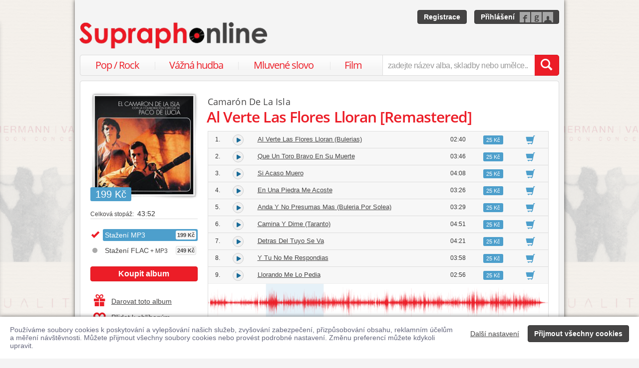

--- FILE ---
content_type: text/html; charset=utf-8
request_url: https://www.supraphonline.cz/album/46232-al-verte-las-flores-lloran-remastered?trackId=587392
body_size: 26897
content:

<!DOCTYPE html>
<html lang="cs" xmlns:og="http://opengraphprotocol.org/schema/" xmlns:fb="http://www.facebook.com/2008/fbml">
<head>
	<meta name="robots" content="follow,index">
	<meta name="description" content="Písnička Llorando Me Lo Pedia z alba Al Verte Las Flores Lloran [Remastered] ✅ Ke stažení ve formátu MP3 a FLAC ✅ Ukázky zdarma k poslechu ✅ Učinkuje Camarón De La Isla">
	<meta name="keywords" content="koupit, skladba, písnička, ukázka zdarma, stáhnout, skladba ke stažení, MP3, Populární hudba, Pop, Universal Music, Camarón De La Isla">
	<meta name="author" content="SUPRAPHON a.s.">
	<meta name="copyright" content="&copy; 2026 SUPRAPHON a.s.">
	<meta name="viewport" content="width=device-width, initial-scale=1, maximum-scale=1, user-scalable=no">
	<meta name="apple-mobile-web-app-capable" content="yes">
	<meta name="apple-mobile-web-app-status-bar-style" content="black">
	<meta name="apple-itunes-app" content="app-id=803384814, app-argument=supraphonline://album/46232-al-verte-las-flores-lloran-remastered?trackId=587392">
	<meta name="facebook-domain-verification" content="1sj5gu9tsczi9wltuek1pjjbc6nnw5">

	<link rel="apple-touch-icon" sizes="180x180" href="/icons/apple-touch-icon.png">
	<link rel="icon" type="image/png" sizes="32x32" href="/icons/favicon-32x32.png">
	<link rel="icon" type="image/png" sizes="16x16" href="/icons/favicon-16x16.png">
	<link rel="manifest" href="/icons/site.webmanifest">
	<link rel="shortcut icon" href="/favicon.ico">
	<meta name="apple-mobile-web-app-title" content="Supraphonline">
	<meta name="application-name" content="Supraphonline">
	<meta name="msapplication-TileColor" content="#ffc40d">
	<meta name="msapplication-config" content="/icons/browserconfig.xml">
	<meta name="theme-color" content="#ffffff">

	<link rel="canonical" href="https://www.supraphonline.cz/album/46232-al-verte-las-flores-lloran-remastered?trackId=587392">
	<meta property="fb:app_id" content="100544686671375">
	<meta property="og:site_name" content="Supraphonline.cz">
	<meta property="og:description" content="Písnička Llorando Me Lo Pedia z alba Al Verte Las Flores Lloran [Remastered] ✅ Ke stažení ve formátu MP3 a FLAC ✅ Ukázky zdarma k poslechu ✅ Učinkuje Camarón De La Isla">

<meta property="og:type" content="music.album">
<meta property="og:url" content="http://www.supraphonline.cz/album/46232-al-verte-las-flores-lloran-remastered">
<meta property="og:title" content="Al Verte Las Flores Lloran [Remastered] – Camarón De La Isla – Supraphonline.cz">
<meta property="og:image" content="https://supraphonline.cz/cover/200/b/3/9/46232.jpg?1648670701">

	<title>Llorando Me Lo Pedia (MP3) – Camarón De La Isla – Supraphonline.cz</title>

	<link rel="preload" as="script" href="/dist/v4/js/app.js">
	<link rel="dns-prefetch" href="//supraphonline.cz">
	<link rel="dns-prefetch" href="//fonts.gstatic.com">
	<link rel="dns-prefetch" href="//www.googletagmanager.com">

	<link rel="stylesheet" type="text/css" href="//fonts.googleapis.com/css?family=Open+Sans:400,600&subset=latin,latin-ext">
	<link rel="stylesheet" media="screen,print" type="text/css" href="/dist/v4/css/front.css">
	<link rel="stylesheet" media="print" type="text/css" href="/dist/v4/css/full.css">

	<link rel="stylesheet" media="screen,print" type="text/css" href="/dist/v4/css/extend.css">
	<!--[if lte IE 8]><link rel="stylesheet" media="screen" type="text/css" href="/dist/v4/css/full.css"><![endif]-->
	<!--[if lte IE 9]><link rel="stylesheet" media="screen,projection" type="text/css" href="/dist/v4/css/ie.css"><![endif]-->

	<link rel="stylesheet" media="print" type="text/css" href="/dist/v4/css/print.css">

</head>
<body style="margin-bottom: 0">
	<div class="hidden" data-plugin="transaction.reporting:{&quot;ecommerce&quot;:null}$"></div>
<script type="data-plugin/p_6973159f8df63">{"event":"view_item","ecommerce":{"items":[{"item_id":"46232-0","item_name":"Al Verte Las Flores Lloran [Remastered]","item_artist":"Camar\u00f3n De La Isla","item_variant":"MP3","price":199,"quantity":1,"item_category":"Hudba","item_category2":"Popul\u00e1rn\u00ed hudba","item_category3":"Pop"}]}}</script>		<div class="hidden" data-plugin="transaction.reporting:p_6973159f8df63$"></div>

	<div id="container-progress" data-plugin="progress:$" data-static="7378EZnJ1w8W1evxkwR0uQ"></div>
	<style type="text/css">
		.sidebanner-left,
		.sidebanner-right {
			width: 50%;
			max-width: 950px;
			position: absolute;
			top: 0;
			bottom: 0;
		}

		.sidebanner-left > a > div,
		.sidebanner-right > a > div {
			height: 100%;
			background-size: 460px;
			background-color: transparent;
			background-repeat: repeat-y;
		}

		.sidebanner-left {
			right: 50%;
			padding-right: 490px;
		}

		.sidebanner-right {
			left: 50%;
			padding-left: 490px;
		}

		.sidebanner-left,
		.sidebanner-right {
			opacity: 0.2;
			transition: opacity linear 300ms;
		}

		.sidebanner-center {
			position: absolute;
			height: 100%;
			margin: 0 auto;
			top: 0;
			left: 50%;
			width: 980px;
			margin-left: -490px;
			background: #f4f4f4;
			box-shadow: 0 0 8px rgb(0 0 0 / 65%);
		}

		#sidebanner-container:hover > .sidebanner-left,
		#sidebanner-container:hover > .sidebanner-right {
			opacity: 1.0;
		}
	</style>
	<div id="sidebanner-container" class="visible-lg">
		<div title="Duality / Zimmermann, Vaňhal - Fagotové koncerty" class="sidebanner-left">
			<a href="/album/935443-duality-zimmermann-vanhal-fagotove-koncerty?f=2&amp;utm_source=SO_Sidebanner&amp;utm_medium=SO_Sidebanner&amp;utm_term=DualityZimmermannVanhal&amp;utm_content=DualityZimmermannVanhal">
				<div style="background-image: url(\/public\/sidebanner\/200_left\.jpg\?1768819641); background-position: center top;"></div>
			</a>
		</div>

		<div title="Duality / Zimmermann, Vaňhal - Fagotové koncerty" class="sidebanner-right">
			<a href="/album/935443-duality-zimmermann-vanhal-fagotove-koncerty?f=2&amp;utm_source=SO_Sidebanner&amp;utm_medium=SO_Sidebanner&amp;utm_term=DualityZimmermannVanhal&amp;utm_content=DualityZimmermannVanhal">
				<div style="background-image: url(\/public\/sidebanner\/200_left\.jpg\?1768819641); background-position: center top;"></div>
			</a>
		</div>

		<div class="sidebanner-center"></div>
	</div>

	<div id="is-mobile" class="hidden-md hidden-lg" style="visibility: hidden"></div>

	<div class="flashes" data-plugin="flashes:{&quot;delay&quot;:3000}$" data-static="woMXkh5ObZWCXL8Ilke9TA">
	</div>


	<noscript class="flashes permanent">
		<div class="flash">Momentálně máte vypnutý JavaScript, některé funkce proto nebudou přístupné.</div>
	</noscript>

	<div style="text-align:left; padding: 10px 20px; background-color: #FFF; position: fixed; bottom: 0; left: 0; right: 0; z-index: 1001; border: 0; box-shadow: 0 0 8px rgba(0, 0, 0, 0.6)">
		<form class="" name="#" action="" method="post" id="frm-security">
			<div class="pull-right visible-md visible-lg" style="margin-left: 20px; margin-top: 7px">
				<button class="hidden-xs btn btn-link" style="text-decoration: underline;" type="submit" name="submit_setting" value="BlmXqlkck31BT72U32IR_w:bk36uyuZqU0MLSlrgmREzktaZCtHQT09">Další nastavení</button>
				<button class="btn btn-primary" type="submit" name="submit_yes" value="iBfgdWTBAYniNp5talI1_g:htUM4lr595KvNDalxnEPKXNjSWdhZz09">Přijmout všechny cookies</button>
			</div>
			<div style="font-weight: normal; padding: 8px 0; color: #63657B; font-size: 14px; line-height: 16px; max-width: 1440px">Používáme soubory cookies k poskytování a vylepšování našich služeb, zvyšování zabezpečení, přizpůsobování obsahu, reklamním účelům a měření návštěvnosti. Můžete přijmout všechny soubory cookies nebo provést podrobné nastavení. Změnu preferencí můžete kdykoli upravit.</div>

			<div class="visible-xs visible-sm" style="margin: 10px 0;">
				<button class="btn btn-primary" type="submit" name="submit_yes" value="iBfgdWTBAYniNp5talI1_g:htUM4lr595KvNDalxnEPKXNjSWdhZz09">Přijmout všechny cookies</button>
				<button class="btn btn-link" style="text-decoration: underline;" type="submit" name="submit_setting" value="BlmXqlkck31BT72U32IR_w:bk36uyuZqU0MLSlrgmREzktaZCtHQT09">Další nastavení</button>
			</div>
<input type="hidden" name="_do" value="security-submit"><!--[if IE]><input type=IEbug disabled style="display:none"><![endif]-->
		</form>
	</div>


	<div class="toggle-navigation" data-plugin="toggle-navbar:$">
		<div>
			<ul>
				<li class="header">Uživatel</li>
				<li><a href="/uzivatel/prihlaseni">Přihlásit se</a></li>
				<li><a href="/uzivatel/registrace">Registrace</a></li>

				<li><a href="/poukaz">Zadat poukaz</a></li>

				<li class="header">Vyhledávání</li>
				<li><a href="/vyhledavani/alba/popularni-hudba">Pop / Rock</a></li>
				<li><a href="/vyhledavani/alba/vazna-hudba">Vážná hudba</a></li>
				<li><a href="/vyhledavani/alba/mluvene-slovo">Mluvené slovo</a></li>
				<li><a href="/vyhledavani/alba/film-a-serial">Film</a></li>

				<li class="header">Katalog</li>
				<li><a href="/novinky.html">Novinky</a></li>
				<li><a href="/doporucujeme.html">Doporučujeme</a></li>
				<li><a href="/nejprodavanejsi.html">Nejprodávanější</a></li>

				<li class="header">Informace</li>
				<li><a href="/kontakt.html">Kontakt</a></li>
				<li><a href="/platebni-metody.html">Platební metody</a></li>
				<li><a href="/doprava-zbozi.html">Doprava zboží</a></li>
			</ul>
		</div>
	</div>


	<div id="wrapper" class="">
		<div id="header">
			<div class="viewport">
				<div class="large">large</div>
				<div class="medium">medium</div>
				<div class="small">small</div>
				<div class="xsmall">xsmall</div>
			</div>
			<a class="logo" aria-label="Hlavní stránka Supraphonline.cz" href="/"></a>
			<div id="user" class="visible-md visible-lg">
				<a class="register btn btn-primary" href="/uzivatel/registrace">Registrace</a>
				<a class="login btn btn-primary" href="/uzivatel/prihlaseni">Přihlášení</a>
			</div>
		</div>
		<div id="navigation-header">
			<div id="navigation">
				<div class="navigation-menu visible-md-inline-block visible-lg-inline-block">
					<ul>
						<li style="width: 25%" class="item"><a href="/vyhledavani/alba/popularni-hudba">Pop / Rock</a></li>
						<li style="width: 28%" class="item"><a href="/vyhledavani/alba/vazna-hudba">Vážná hudba</a></li>
						<li style="width: 31%" class="item"><a href="/vyhledavani/alba/mluvene-slovo">Mluvené slovo</a></li>
						<li style="width: 16%" class="item"><a href="/vyhledavani/alba/film-a-serial">Film</a></li>
					</ul>
				</div>
				<form action="/vyhledavani" name="autocomplete" method="GET">
					<div class="input-group">
						<div id="search-content"><div data-target="content@autocomplete:$"></div></div>
						<span id="navigation-toggle" class="input-group-addon input-toggle hidden-md hidden-lg">
							<button type="button" class="navbar-toggle" aria-label="Navigační menu – přepnout viditelnost" data-plugin="toggle-class:&quot;toggled-navbar&quot;$">
								<span class="icon-bar"></span>
								<span class="icon-bar"></span>
								<span class="icon-bar"></span>
							</button>
						</span>
						<span id="navigation-basket" class="input-group-addon hidden-md hidden-lg">
							<span class="hidden">
								<a title="Zobrazit obsah košíku" aria-label="Zobrazit obsah košíku" href="/kosik">
									<span class="glyphicon glyphicon-shopping-cart"></span>
								</a>
							</span>
						</span>
						<input class="form-control" type="text" autocomplete="off" name="q" tabindex="0" placeholder="zadejte název alba, skladby nebo umělce.." aria-label="zadejte název alba, skladby nebo umělce.."
					 data-plugin="autocomplete:&quot;\/autocomplete.php?format=1&quot;$">
						<span class="input-group-btn">
							<button type="submit" class="btn btn-danger" value="" aria-label="Vyhledat hledaný výraz"><span class="glyphicon glyphicon-search"></span></button>
						</span>
					</div>
				</form>
			</div>
		</div>

		<div id="container-discountalert">
		</div>

		<div id="container" class="clearfix  sidebar-tap">

			<div id="content">
				<div>
					<div class="container-fluid content">
						



<div class="row" id="album" itemscope itemtype="http://schema.org/MusicAlbum">
	<meta content="/album/46232-al-verte-las-flores-lloran-remastered?trackId=587392" itemprop="url">
	<meta content="12" itemprop="numTracks">
	<meta content="Pop" itemprop="genre">
	<div style="display: none" itemprop="offers" itemscope itemtype="http://schema.org/Offer">
		<meta itemprop="price" content="199 Kč">
	</div>

	<div class="col-xs-12 hidden-lg">
		<h2 class="album-artist" title="Camarón De La Isla"><a title="Camarón De La Isla" href="/umelec/23747-camaron-de-la-isla">Camarón De La Isla</a></h2>
		<h1 itemprop="name">Al Verte Las Flores Lloran [Remastered]</h1>
	</div>
	<div class="col-lg-3 sidebar album-sidebar">
		<div class="row bottom-no-1 bottom-xs-3 bottom-sm-3 bottom-md-3">
			<div class="col-no-9 col-xs-6 col-sm-6 col-md-4 col-lg-12">
				<div class="sexycover sexycover-album sexycover-lp">

<div class="layer"></div>
<meta itemprop="image" content="https://supraphonline.cz/cover/200/b/3/9/46232.jpg?1648670701">
<span class="image" data-image>
	<noscript>
		<img src="https://supraphonline.cz/cover/200/b/3/9/46232.jpg?1648670701" alt="Al Verte Las Flores Lloran [Remastered]">
	</noscript>
</span>

					<div class="btn-group">



<script type="data-plugin/p_6973159f91090">{"label":"album:46232","playBought":false,"source":"\/album\/46232-al-verte-las-flores-lloran-remastered?player=1"}</script>			<button type="button" class="btn btn-xs btn-primary albumplay hidden" title="Přehrát ukázky alba" data-target="playlist@player:p_6973159f91090$"><span class="fa fa-play"></span></button>

<script type="data-plugin/p_6973159f91213">"\/album\/coverzoom?albumId=46232&key=ay7W4m2Yo6Y89eo_ES8F9A%3AQpPhOf2q6dujPre76a9K9XBsVHA3S2c9"</script>						<button type="button" class="btn btn-xs btn-primary" title="Zvětšit cover" data-plugin="coverzoom:p_6973159f91213$"><span class="fa fa-search-plus"></span></button>
					</div>

						<span class="label label-info">199 Kč</span>

				</div>
			</div>
			<form id="frm-offer-album" class="col-no-12 col-xs-6 col-sm-6 col-md-4 col-lg-12 sidebar-actions" action="" method="post">
				<ul class="visible-lg summary">
					<li><span>Celková stopáž:</span> 43:52</li>
				</ul>

				<ul class="summary">
					<li class="album-version">
							<div class="selected">
								<div title="Stažení MP3">
									Stažení MP3

									<span class="price">199 Kč</span>
								</div>
							</div>
					</li>
					<li class="album-version">
						<a data-target-same="#album" data-tracker="version:2" href="/album/46232-al-verte-las-flores-lloran-remastered/flac">
								<div title="Stažení FLAC + MP3">
									Stažení FLAC<span> + MP3</span>

									<span class="price">249 Kč</span>
								</div>
						</a>
					</li>
				</ul>

				<div class="top-1">
					<button type="submit" class="btn btn-danger topframe_login" name="buy" value="GfjOqGga148mxD2EurN7Bw:[base64]">Koupit album</button>

				</div>
				<ul class="summary">
					<li class="album-sidebar-button album-sidebar-button-gift">
						<button type="submit" name="coupon" value="GiR7sRyAoSodmVKJq_z4rg:[base64]" class="btn-link">
							<span class="glyphicon glyphicon-gift"></span>Darovat toto album
						</button>
					</li>

					<li class="album-sidebar-button">
						<button type="submit" name="star" value="igziowLsjoseF04IwnzjrA:[base64]" class="btn-link">
							
							<span class="glyphicon glyphicon-heart-empty"></span>Přidat k oblíbeným
						</button>
					</li>

				</ul>
				<ul class="visible-xs visible-sm summary">
					<li><span>Celková stopáž:</span> 43:52</li>
				</ul>
<input type="hidden" name="_do" value="offer-submit"><!--[if IE]><input type=IEbug disabled style="display:none"><![endif]-->
			</form>
			<form id="frm-offer-gift" class="col-md-4 col-lg-12 visible-md-block visible-lg-block" action="" method="post">
				<ul class="summary">
					<li class="hidden-lg"><span>Celková stopáž:</span> 43:52</li>
					<li><span>Datum vydání:</span> 1. 1. 2005</li>
					<li><span>Žánr:</span> <a href="/vyhledavani/alba/genre.6">Pop</a></li>
					<li><span>Vydavatel:</span> <a href="/vyhledavani/alba/mainlabel.5333">Universal Music Spain S.L.</a></li>
					<li><span style="font-size: 11px;">(C)</span> 2005 Universal Music Spain, S.L.</li>

					<li><span style="font-size: 11px;">(P)</span> 2005 Universal Music Spain, S.L.</li>
					<li><span>Katalogové číslo:</span> 00602498714720</li>
				</ul>
				<ul class="sidebar-artist visible-lg-block">
					
					<li><h3>Stěžejní interpreti</h3></li>
					<li><span>Umělec:</span> <a href="/umelec/23747-camaron-de-la-isla">Camarón De La Isla</a></li>
					<li><span>FeaturedArtist:</span> <a href="/umelec/289335-paco-de-lucia">Paco De Lucía</a></li>
				</ul>
<input type="hidden" name="_do" value="offer-submit"><!--[if IE]><input type=IEbug disabled style="display:none"><![endif]-->
			</form>
		</div>
	</div>

	<div class="col-lg-9 album-content">
		<span itemprop="byArtist" itemscope itemtype="http://www.schema.org/MusicGroup">
			<meta itemprop="name" content="Camarón De La Isla">
		</span>

		<div class="visible-lg-block">
			<h2 class="album-artist" title="Camarón De La Isla"><a title="Camarón De La Isla" href="/umelec/23747-camaron-de-la-isla">Camarón De La Isla</a></h2>
			<h1 itemprop="name">Al Verte Las Flores Lloran [Remastered]</h1>
		</div>








		<div data-target="source@player:&quot;\/album\/46232-al-verte-las-flores-lloran-remastered?player=1&quot;$"></div>

		<form id="frm-offer-tracklist" class="table-widescreen table-fixed" action="" method="post">

			<table class="table table-tracklist">
				<tr class="track track-none">
					<td></td>
					<td></td>
					<td></td>
					<td></td>
					<td width="70px"></td>
					<td width="70px"></td>
				</tr>






					<tr
						itemprop="track" itemscope itemtype="http://schema.org/MusicRecording" id="track-587384" class="track">

						<td class="small text-center" style="width: 40px;">
							1.
							<meta content="/album/46232-al-verte-las-flores-lloran-remastered?trackId=587384" itemprop="url">
							<meta content="/album/46232-al-verte-las-flores-lloran-remastered?trackId=587384&amp;play=1" itemprop="audio">
							<meta content="Al Verte Las Flores Lloran (Bulerias)" itemprop="name">
							<span itemprop="byArtist" itemscope itemtype="http://www.schema.org/MusicGroup">
								<meta itemprop="name" content="Paco De Lucía">
								<meta itemprop="url" content="/umelec/289335-paco-de-lucia">
							</span>
						</td>

<td class="trackplay">
	<a rel="nofollow" data-target-current title="Přehrát ukázku skladby Al Verte Las Flores Lloran (Bulerias)" href="/album/46232-al-verte-las-flores-lloran-remastered?trackId=587384&amp;autoplay=1">
		<span data-plugin="trackplay:{&quot;label&quot;:587384}$"><span class="fa"></span></span>
	</a>
</td>
						<td><a data-target-current class="trackdetail" href="/album/46232-al-verte-las-flores-lloran-remastered?trackId=587384">Al Verte Las Flores Lloran (Bulerias)</a></td>
						<td class="small text-center" style="width: 80px;">
							02:40
							<meta content="PT0H2M40S" itemprop="duration">
						</td>

						<td style="width: 70px;">
							<span class="label label-info">25 Kč</span>
						</td>
						<td class="basket text-center" style="width: 70px;">
							<button type="submit" name="buyTrack" value="hrtBWdbALBxOh7NYd6_nLw:ict5GgRj4ZwsvA43i6dW/[base64]" title="Přidat skladbu do košíku" class="btn btn-link"><span class="glyphicon glyphicon-shopping-cart"></span></button>
						</td>
					</tr>
					<tr style="border-top: 0; height: 0px;">
						<td colspan="6" style="padding: 0; background-color: #FFF;">
							<div data-swap="trackdetail-587384">
							</div>
						</td>
					</tr>



					<tr
						itemprop="track" itemscope itemtype="http://schema.org/MusicRecording" id="track-587385" class="track">

						<td class="small text-center" style="width: 40px;">
							2.
							<meta content="/album/46232-al-verte-las-flores-lloran-remastered?trackId=587385" itemprop="url">
							<meta content="/album/46232-al-verte-las-flores-lloran-remastered?trackId=587385&amp;play=1" itemprop="audio">
							<meta content="Que Un Toro Bravo En Su Muerte" itemprop="name">
							<span itemprop="byArtist" itemscope itemtype="http://www.schema.org/MusicGroup">
								<meta itemprop="name" content="Camarón De La Isla">
								<meta itemprop="url" content="/umelec/23747-camaron-de-la-isla">
							</span>
						</td>

<td class="trackplay">
	<a rel="nofollow" data-target-current title="Přehrát ukázku skladby Que Un Toro Bravo En Su Muerte" href="/album/46232-al-verte-las-flores-lloran-remastered?trackId=587385&amp;autoplay=1">
		<span data-plugin="trackplay:{&quot;label&quot;:587385}$"><span class="fa"></span></span>
	</a>
</td>
						<td><a data-target-current class="trackdetail" href="/album/46232-al-verte-las-flores-lloran-remastered?trackId=587385">Que Un Toro Bravo En Su Muerte</a></td>
						<td class="small text-center" style="width: 80px;">
							03:46
							<meta content="PT0H3M46S" itemprop="duration">
						</td>

						<td style="width: 70px;">
							<span class="label label-info">25 Kč</span>
						</td>
						<td class="basket text-center" style="width: 70px;">
							<button type="submit" name="buyTrack" value="7BG_UbPcFQUQh4dMRZ9sFg:[base64]" title="Přidat skladbu do košíku" class="btn btn-link"><span class="glyphicon glyphicon-shopping-cart"></span></button>
						</td>
					</tr>
					<tr style="border-top: 0; height: 0px;">
						<td colspan="6" style="padding: 0; background-color: #FFF;">
							<div data-swap="trackdetail-587385">
							</div>
						</td>
					</tr>



					<tr
						itemprop="track" itemscope itemtype="http://schema.org/MusicRecording" id="track-587386" class="track">

						<td class="small text-center" style="width: 40px;">
							3.
							<meta content="/album/46232-al-verte-las-flores-lloran-remastered?trackId=587386" itemprop="url">
							<meta content="/album/46232-al-verte-las-flores-lloran-remastered?trackId=587386&amp;play=1" itemprop="audio">
							<meta content="Si Acaso Muero" itemprop="name">
							<span itemprop="byArtist" itemscope itemtype="http://www.schema.org/MusicGroup">
								<meta itemprop="name" content="Camarón De La Isla">
								<meta itemprop="url" content="/umelec/23747-camaron-de-la-isla">
							</span>
						</td>

<td class="trackplay">
	<a rel="nofollow" data-target-current title="Přehrát ukázku skladby Si Acaso Muero" href="/album/46232-al-verte-las-flores-lloran-remastered?trackId=587386&amp;autoplay=1">
		<span data-plugin="trackplay:{&quot;label&quot;:587386}$"><span class="fa"></span></span>
	</a>
</td>
						<td><a data-target-current class="trackdetail" href="/album/46232-al-verte-las-flores-lloran-remastered?trackId=587386">Si Acaso Muero</a></td>
						<td class="small text-center" style="width: 80px;">
							04:08
							<meta content="PT0H4M8S" itemprop="duration">
						</td>

						<td style="width: 70px;">
							<span class="label label-info">25 Kč</span>
						</td>
						<td class="basket text-center" style="width: 70px;">
							<button type="submit" name="buyTrack" value="eVhGZE7R1uJcsBDIWJb5-w:[base64]" title="Přidat skladbu do košíku" class="btn btn-link"><span class="glyphicon glyphicon-shopping-cart"></span></button>
						</td>
					</tr>
					<tr style="border-top: 0; height: 0px;">
						<td colspan="6" style="padding: 0; background-color: #FFF;">
							<div data-swap="trackdetail-587386">
							</div>
						</td>
					</tr>



					<tr
						itemprop="track" itemscope itemtype="http://schema.org/MusicRecording" id="track-587387" class="track">

						<td class="small text-center" style="width: 40px;">
							4.
							<meta content="/album/46232-al-verte-las-flores-lloran-remastered?trackId=587387" itemprop="url">
							<meta content="/album/46232-al-verte-las-flores-lloran-remastered?trackId=587387&amp;play=1" itemprop="audio">
							<meta content="En Una Piedra Me Acoste" itemprop="name">
							<span itemprop="byArtist" itemscope itemtype="http://www.schema.org/MusicGroup">
								<meta itemprop="name" content="Camarón De La Isla">
								<meta itemprop="url" content="/umelec/23747-camaron-de-la-isla">
							</span>
						</td>

<td class="trackplay">
	<a rel="nofollow" data-target-current title="Přehrát ukázku skladby En Una Piedra Me Acoste" href="/album/46232-al-verte-las-flores-lloran-remastered?trackId=587387&amp;autoplay=1">
		<span data-plugin="trackplay:{&quot;label&quot;:587387}$"><span class="fa"></span></span>
	</a>
</td>
						<td><a data-target-current class="trackdetail" href="/album/46232-al-verte-las-flores-lloran-remastered?trackId=587387">En Una Piedra Me Acoste</a></td>
						<td class="small text-center" style="width: 80px;">
							03:26
							<meta content="PT0H3M26S" itemprop="duration">
						</td>

						<td style="width: 70px;">
							<span class="label label-info">25 Kč</span>
						</td>
						<td class="basket text-center" style="width: 70px;">
							<button type="submit" name="buyTrack" value="Px_zOoaEFScHthIhhTq8_Q:[base64]" title="Přidat skladbu do košíku" class="btn btn-link"><span class="glyphicon glyphicon-shopping-cart"></span></button>
						</td>
					</tr>
					<tr style="border-top: 0; height: 0px;">
						<td colspan="6" style="padding: 0; background-color: #FFF;">
							<div data-swap="trackdetail-587387">
							</div>
						</td>
					</tr>



					<tr
						itemprop="track" itemscope itemtype="http://schema.org/MusicRecording" id="track-587388" class="track">

						<td class="small text-center" style="width: 40px;">
							5.
							<meta content="/album/46232-al-verte-las-flores-lloran-remastered?trackId=587388" itemprop="url">
							<meta content="/album/46232-al-verte-las-flores-lloran-remastered?trackId=587388&amp;play=1" itemprop="audio">
							<meta content="Anda Y No Presumas Mas (Buleria Por Solea)" itemprop="name">
							<span itemprop="byArtist" itemscope itemtype="http://www.schema.org/MusicGroup">
								<meta itemprop="name" content="Camarón De La Isla">
								<meta itemprop="url" content="/umelec/23747-camaron-de-la-isla">
							</span>
						</td>

<td class="trackplay">
	<a rel="nofollow" data-target-current title="Přehrát ukázku skladby Anda Y No Presumas Mas (Buleria Por Solea)" href="/album/46232-al-verte-las-flores-lloran-remastered?trackId=587388&amp;autoplay=1">
		<span data-plugin="trackplay:{&quot;label&quot;:587388}$"><span class="fa"></span></span>
	</a>
</td>
						<td><a data-target-current class="trackdetail" href="/album/46232-al-verte-las-flores-lloran-remastered?trackId=587388">Anda Y No Presumas Mas (Buleria Por Solea)</a></td>
						<td class="small text-center" style="width: 80px;">
							03:29
							<meta content="PT0H3M29S" itemprop="duration">
						</td>

						<td style="width: 70px;">
							<span class="label label-info">25 Kč</span>
						</td>
						<td class="basket text-center" style="width: 70px;">
							<button type="submit" name="buyTrack" value="PbSgQXXKPMvAaEPdb4p0KQ:Oh/[base64]" title="Přidat skladbu do košíku" class="btn btn-link"><span class="glyphicon glyphicon-shopping-cart"></span></button>
						</td>
					</tr>
					<tr style="border-top: 0; height: 0px;">
						<td colspan="6" style="padding: 0; background-color: #FFF;">
							<div data-swap="trackdetail-587388">
							</div>
						</td>
					</tr>



					<tr
						itemprop="track" itemscope itemtype="http://schema.org/MusicRecording" id="track-587389" class="track">

						<td class="small text-center" style="width: 40px;">
							6.
							<meta content="/album/46232-al-verte-las-flores-lloran-remastered?trackId=587389" itemprop="url">
							<meta content="/album/46232-al-verte-las-flores-lloran-remastered?trackId=587389&amp;play=1" itemprop="audio">
							<meta content="Camina Y Dime (Taranto)" itemprop="name">
							<span itemprop="byArtist" itemscope itemtype="http://www.schema.org/MusicGroup">
								<meta itemprop="name" content="Camarón De La Isla">
								<meta itemprop="url" content="/umelec/23747-camaron-de-la-isla">
							</span>
						</td>

<td class="trackplay">
	<a rel="nofollow" data-target-current title="Přehrát ukázku skladby Camina Y Dime (Taranto)" href="/album/46232-al-verte-las-flores-lloran-remastered?trackId=587389&amp;autoplay=1">
		<span data-plugin="trackplay:{&quot;label&quot;:587389}$"><span class="fa"></span></span>
	</a>
</td>
						<td><a data-target-current class="trackdetail" href="/album/46232-al-verte-las-flores-lloran-remastered?trackId=587389">Camina Y Dime (Taranto)</a></td>
						<td class="small text-center" style="width: 80px;">
							04:51
							<meta content="PT0H4M51S" itemprop="duration">
						</td>

						<td style="width: 70px;">
							<span class="label label-info">25 Kč</span>
						</td>
						<td class="basket text-center" style="width: 70px;">
							<button type="submit" name="buyTrack" value="KjVPi67fiRag_gZrn1Au2A:[base64]" title="Přidat skladbu do košíku" class="btn btn-link"><span class="glyphicon glyphicon-shopping-cart"></span></button>
						</td>
					</tr>
					<tr style="border-top: 0; height: 0px;">
						<td colspan="6" style="padding: 0; background-color: #FFF;">
							<div data-swap="trackdetail-587389">
							</div>
						</td>
					</tr>



					<tr
						itemprop="track" itemscope itemtype="http://schema.org/MusicRecording" id="track-587390" class="track">

						<td class="small text-center" style="width: 40px;">
							7.
							<meta content="/album/46232-al-verte-las-flores-lloran-remastered?trackId=587390" itemprop="url">
							<meta content="/album/46232-al-verte-las-flores-lloran-remastered?trackId=587390&amp;play=1" itemprop="audio">
							<meta content="Detras Del Tuyo Se Va" itemprop="name">
							<span itemprop="byArtist" itemscope itemtype="http://www.schema.org/MusicGroup">
								<meta itemprop="name" content="Camarón De La Isla">
								<meta itemprop="url" content="/umelec/23747-camaron-de-la-isla">
							</span>
						</td>

<td class="trackplay">
	<a rel="nofollow" data-target-current title="Přehrát ukázku skladby Detras Del Tuyo Se Va" href="/album/46232-al-verte-las-flores-lloran-remastered?trackId=587390&amp;autoplay=1">
		<span data-plugin="trackplay:{&quot;label&quot;:587390}$"><span class="fa"></span></span>
	</a>
</td>
						<td><a data-target-current class="trackdetail" href="/album/46232-al-verte-las-flores-lloran-remastered?trackId=587390">Detras Del Tuyo Se Va</a></td>
						<td class="small text-center" style="width: 80px;">
							04:21
							<meta content="PT0H4M21S" itemprop="duration">
						</td>

						<td style="width: 70px;">
							<span class="label label-info">25 Kč</span>
						</td>
						<td class="basket text-center" style="width: 70px;">
							<button type="submit" name="buyTrack" value="9GYHFsY0Xj5Hqv9YRYe56A:vFGYDvCwpga8G4/[base64]" title="Přidat skladbu do košíku" class="btn btn-link"><span class="glyphicon glyphicon-shopping-cart"></span></button>
						</td>
					</tr>
					<tr style="border-top: 0; height: 0px;">
						<td colspan="6" style="padding: 0; background-color: #FFF;">
							<div data-swap="trackdetail-587390">
							</div>
						</td>
					</tr>



					<tr
						itemprop="track" itemscope itemtype="http://schema.org/MusicRecording" id="track-587391" class="track">

						<td class="small text-center" style="width: 40px;">
							8.
							<meta content="/album/46232-al-verte-las-flores-lloran-remastered?trackId=587391" itemprop="url">
							<meta content="/album/46232-al-verte-las-flores-lloran-remastered?trackId=587391&amp;play=1" itemprop="audio">
							<meta content="Y Tu No Me Respondias" itemprop="name">
							<span itemprop="byArtist" itemscope itemtype="http://www.schema.org/MusicGroup">
								<meta itemprop="name" content="Camarón De La Isla">
								<meta itemprop="url" content="/umelec/23747-camaron-de-la-isla">
							</span>
						</td>

<td class="trackplay">
	<a rel="nofollow" data-target-current title="Přehrát ukázku skladby Y Tu No Me Respondias" href="/album/46232-al-verte-las-flores-lloran-remastered?trackId=587391&amp;autoplay=1">
		<span data-plugin="trackplay:{&quot;label&quot;:587391}$"><span class="fa"></span></span>
	</a>
</td>
						<td><a data-target-current class="trackdetail" href="/album/46232-al-verte-las-flores-lloran-remastered?trackId=587391">Y Tu No Me Respondias</a></td>
						<td class="small text-center" style="width: 80px;">
							03:58
							<meta content="PT0H3M58S" itemprop="duration">
						</td>

						<td style="width: 70px;">
							<span class="label label-info">25 Kč</span>
						</td>
						<td class="basket text-center" style="width: 70px;">
							<button type="submit" name="buyTrack" value="0S7WwAHe6o7L2Usy_qGbPw:[base64]" title="Přidat skladbu do košíku" class="btn btn-link"><span class="glyphicon glyphicon-shopping-cart"></span></button>
						</td>
					</tr>
					<tr style="border-top: 0; height: 0px;">
						<td colspan="6" style="padding: 0; background-color: #FFF;">
							<div data-swap="trackdetail-587391">
							</div>
						</td>
					</tr>



					<tr
						itemprop="track" itemscope itemtype="http://schema.org/MusicRecording" id="track-587392" class="track">

						<td class="small text-center" style="width: 40px;">
							9.
							<meta content="/album/46232-al-verte-las-flores-lloran-remastered?trackId=587392" itemprop="url">
							<meta content="/album/46232-al-verte-las-flores-lloran-remastered?trackId=587392&amp;play=1" itemprop="audio">
							<meta content="Llorando Me Lo Pedia" itemprop="name">
							<span itemprop="byArtist" itemscope itemtype="http://www.schema.org/MusicGroup">
								<meta itemprop="name" content="Camarón De La Isla">
								<meta itemprop="url" content="/umelec/23747-camaron-de-la-isla">
							</span>
						</td>

<td class="trackplay">
	<a rel="nofollow" data-target-current title="Přehrát ukázku skladby Llorando Me Lo Pedia" href="/album/46232-al-verte-las-flores-lloran-remastered?trackId=587392&amp;autoplay=1">
		<span data-plugin="trackplay:{&quot;label&quot;:587392}$"><span class="fa"></span></span>
	</a>
</td>
						<td><a data-target-current class="trackdetail" href="/album/46232-al-verte-las-flores-lloran-remastered?trackId=587392">Llorando Me Lo Pedia</a></td>
						<td class="small text-center" style="width: 80px;">
							02:56
							<meta content="PT0H2M56S" itemprop="duration">
						</td>

						<td style="width: 70px;">
							<span class="label label-info">25 Kč</span>
						</td>
						<td class="basket text-center" style="width: 70px;">
							<button type="submit" name="buyTrack" value="PjZRH9qoy5CGSzeT0aK1Iw:/[base64]" title="Přidat skladbu do košíku" class="btn btn-link"><span class="glyphicon glyphicon-shopping-cart"></span></button>
						</td>
					</tr>
					<tr style="border-top: 0; height: 0px;">
						<td colspan="6" style="padding: 0; background-color: #FFF;">
							<div data-swap="trackdetail-587392">

<div class="_trackdetail">
<div  class="tracksamples" data-plugin="tracksamples:{&quot;autoplay&quot;:0}$">
	<div class="waveform" style="background-image: url(https://supraphonline.cz/handle/waveform.php?owiB5c9B5U2IvHZJ7La0rUwxeUFFMkRZc05hMkJQQzhzT01XdW1CY0V2WER4UT09)"></div>
<script type="data-plugin/p_6973159f963c8">{"id":681196,"rank":1,"start":30,"duration":30,"bitrate":128,"offset":17.05,"length":17.05,"label":"sample:681196","labels":["sample:681196",587392],"url":"\/stream.php?track=Up9WCc-ulIq__KLYnw2sug%3AL3cZ%2BJ4raXzMce0GwdBUVnhjSG1CRUdCektTdDdMT1JRRm5mUzZFaHA4S3ZHUjVWaGIyV3FMVWtoNnJ3aGhGRGZkOUVvNVVwRDZ3OCtvRjhHVUhVOCtrRW0yMm5WM3BLeS9NQ1pkMTBLQTA9"}</script>	<div class="tracksample" style="left: 17.05%; width: 17.05%;"
	 data-target="sample@this:p_6973159f963c8$">
	</div>
</div>
	<div class="row">
		<div class="col-xs-6">
			<ul class="summary">
				<li><span>Rok prvního vydání:</span> 1969</li>
				<li><span>(P)</span> 1969 Universal Music Spain, S.L.</li>
				<li><span>Žánr:</span> Pop</li>
			</ul>
		</div>
		<div class="col-xs-6">
			<h4>Participující umělci</h4>
			<ul>
				<li>
					<span>Umělec:</span>
					<a href="/umelec/23747-camaron-de-la-isla">Camarón De La Isla</a>
				</li>
				<li>
					<span>ComposerLyricist:</span>
					<a href="/umelec/74486-jose-monge">Jose Monge</a>
				</li>
			</ul>
		</div>
	</div>
</div>
							</div>
						</td>
					</tr>



					<tr
						itemprop="track" itemscope itemtype="http://schema.org/MusicRecording" id="track-587393" class="track">

						<td class="small text-center" style="width: 40px;">
							10.
							<meta content="/album/46232-al-verte-las-flores-lloran-remastered?trackId=587393" itemprop="url">
							<meta content="/album/46232-al-verte-las-flores-lloran-remastered?trackId=587393&amp;play=1" itemprop="audio">
							<meta content="Una Estrella Chiquitita" itemprop="name">
							<span itemprop="byArtist" itemscope itemtype="http://www.schema.org/MusicGroup">
								<meta itemprop="name" content="Camarón De La Isla">
								<meta itemprop="url" content="/umelec/23747-camaron-de-la-isla">
							</span>
						</td>

<td class="trackplay">
	<a rel="nofollow" data-target-current title="Přehrát ukázku skladby Una Estrella Chiquitita" href="/album/46232-al-verte-las-flores-lloran-remastered?trackId=587393&amp;autoplay=1">
		<span data-plugin="trackplay:{&quot;label&quot;:587393}$"><span class="fa"></span></span>
	</a>
</td>
						<td><a data-target-current class="trackdetail" href="/album/46232-al-verte-las-flores-lloran-remastered?trackId=587393">Una Estrella Chiquitita</a></td>
						<td class="small text-center" style="width: 80px;">
							04:17
							<meta content="PT0H4M17S" itemprop="duration">
						</td>

						<td style="width: 70px;">
							<span class="label label-info">25 Kč</span>
						</td>
						<td class="basket text-center" style="width: 70px;">
							<button type="submit" name="buyTrack" value="Tj5ppuG9zEPilaKqtzFrQQ:[base64]" title="Přidat skladbu do košíku" class="btn btn-link"><span class="glyphicon glyphicon-shopping-cart"></span></button>
						</td>
					</tr>
					<tr style="border-top: 0; height: 0px;">
						<td colspan="6" style="padding: 0; background-color: #FFF;">
							<div data-swap="trackdetail-587393">
							</div>
						</td>
					</tr>



					<tr
						itemprop="track" itemscope itemtype="http://schema.org/MusicRecording" id="track-587394" class="track">

						<td class="small text-center" style="width: 40px;">
							11.
							<meta content="/album/46232-al-verte-las-flores-lloran-remastered?trackId=587394" itemprop="url">
							<meta content="/album/46232-al-verte-las-flores-lloran-remastered?trackId=587394&amp;play=1" itemprop="audio">
							<meta content="Con La Varita En La Mano" itemprop="name">
							<span itemprop="byArtist" itemscope itemtype="http://www.schema.org/MusicGroup">
								<meta itemprop="name" content="Camarón De La Isla">
								<meta itemprop="url" content="/umelec/23747-camaron-de-la-isla">
							</span>
						</td>

<td class="trackplay">
	<a rel="nofollow" data-target-current title="Přehrát ukázku skladby Con La Varita En La Mano" href="/album/46232-al-verte-las-flores-lloran-remastered?trackId=587394&amp;autoplay=1">
		<span data-plugin="trackplay:{&quot;label&quot;:587394}$"><span class="fa"></span></span>
	</a>
</td>
						<td><a data-target-current class="trackdetail" href="/album/46232-al-verte-las-flores-lloran-remastered?trackId=587394">Con La Varita En La Mano</a></td>
						<td class="small text-center" style="width: 80px;">
							03:30
							<meta content="PT0H3M30S" itemprop="duration">
						</td>

						<td style="width: 70px;">
							<span class="label label-info">25 Kč</span>
						</td>
						<td class="basket text-center" style="width: 70px;">
							<button type="submit" name="buyTrack" value="zvXq5k19tmsbHlojHnLrWA:/[base64]" title="Přidat skladbu do košíku" class="btn btn-link"><span class="glyphicon glyphicon-shopping-cart"></span></button>
						</td>
					</tr>
					<tr style="border-top: 0; height: 0px;">
						<td colspan="6" style="padding: 0; background-color: #FFF;">
							<div data-swap="trackdetail-587394">
							</div>
						</td>
					</tr>



					<tr
						itemprop="track" itemscope itemtype="http://schema.org/MusicRecording" id="track-587395" class="track">

						<td class="small text-center" style="width: 40px;">
							12.
							<meta content="/album/46232-al-verte-las-flores-lloran-remastered?trackId=587395" itemprop="url">
							<meta content="/album/46232-al-verte-las-flores-lloran-remastered?trackId=587395&amp;play=1" itemprop="audio">
							<meta content="Barrio De Santa Maria" itemprop="name">
							<span itemprop="byArtist" itemscope itemtype="http://www.schema.org/MusicGroup">
								<meta itemprop="name" content="Camarón De La Isla">
								<meta itemprop="url" content="/umelec/23747-camaron-de-la-isla">
							</span>
						</td>

<td class="trackplay">
	<a rel="nofollow" data-target-current title="Přehrát ukázku skladby Barrio De Santa Maria" href="/album/46232-al-verte-las-flores-lloran-remastered?trackId=587395&amp;autoplay=1">
		<span data-plugin="trackplay:{&quot;label&quot;:587395}$"><span class="fa"></span></span>
	</a>
</td>
						<td><a data-target-current class="trackdetail" href="/album/46232-al-verte-las-flores-lloran-remastered?trackId=587395">Barrio De Santa Maria</a></td>
						<td class="small text-center" style="width: 80px;">
							02:30
							<meta content="PT0H2M30S" itemprop="duration">
						</td>

						<td style="width: 70px;">
							<span class="label label-info">25 Kč</span>
						</td>
						<td class="basket text-center" style="width: 70px;">
							<button type="submit" name="buyTrack" value="-wApFa-jhMO0U8cSDrLLTQ:[base64]" title="Přidat skladbu do košíku" class="btn btn-link"><span class="glyphicon glyphicon-shopping-cart"></span></button>
						</td>
					</tr>
					<tr style="border-top: 0; height: 0px;">
						<td colspan="6" style="padding: 0; background-color: #FFF;">
							<div data-swap="trackdetail-587395">
							</div>
						</td>
					</tr>
			</table>
<input type="hidden" name="_do" value="offer-submit"><!--[if IE]><input type=IEbug disabled style="display:none"><![endif]-->
		</form>

		<form id="frm-offer-action" class="table-action" action="" method="post">
					<button type="submit" class="btn btn-danger topframe_login" name="buy" value="imiIXeA6o1FailEJyHvLFw:Y82fq/[base64]">Koupit album</button>

<input type="hidden" name="_do" value="offer-submit"><!--[if IE]><input type=IEbug disabled style="display:none"><![endif]-->
		</form>


<div class="album-box album-similar">
	<h3>Podobné tituly</h3>



<div class="albumlist albumlist-no-3 albumlist-oneline-sm-5 albumlist-md-6">
	<ul>
		<li class="album-1">
			<a href="/album/46499-cada-vez-que-nos-miramos-remastered?f=1" title="Cada Vez Que Nos Miramos [Remastered]" data-tracker="similar:1">
				<div class="sexycover sexycover-close">

<div class="layer"></div>
<meta itemprop="image" content="https://supraphonline.cz/cover/200/e/b/2/46499.jpg?1699888166">
<span class="image" data-image>
	<noscript>
		<img src="https://supraphonline.cz/cover/200/e/b/2/46499.jpg?1699888166" alt="Camarón De La Isla, Paco De Lucía – Cada Vez Que Nos Miramos [Remastered]">
	</noscript>
</span>


	<div class="btn-group">
		


<script type="data-plugin/p_6973159f984d5">{"label":"album:46499","playBought":false,"source":"\/album\/46499-cada-vez-que-nos-miramos-remastered?player=1"}</script>			<button type="button" class="btn btn-xs btn-primary albumplay hidden" title="Přehrát ukázky alba" data-target="playlist@player:p_6973159f984d5$"><span class="fa fa-play"></span></button>

	</div>
				</div>
			</a>
			<div class="title text-nowrap"><a href="/album/46499-cada-vez-que-nos-miramos-remastered?f=1" title="Cada Vez Que Nos Miramos [Remastered]" data-tracker="similar:1">Cada Vez Que Nos Miramos [Remastered]</a></div>
			<div class="subtitle text-nowrap" title="Camarón De La Isla, Paco De Lucía">Camarón De La Isla, Paco De Lucía</div>
		</li>
		<li class="album-2">
			<a href="/album/46433-como-el-agua-remastered?f=1" title="Como El Agua [Remastered]" data-tracker="similar:2">
				<div class="sexycover sexycover-close">

<div class="layer"></div>
<meta itemprop="image" content="https://supraphonline.cz/cover/200/8/1/a/46433.jpg?1702403082">
<span class="image" data-image>
	<noscript>
		<img src="https://supraphonline.cz/cover/200/8/1/a/46433.jpg?1702403082" alt="Camarón De La Isla – Como El Agua [Remastered]">
	</noscript>
</span>


	<div class="btn-group">
		


<script type="data-plugin/p_6973159f98915">{"label":"album:46433","playBought":false,"source":"\/album\/46433-como-el-agua-remastered?player=1"}</script>			<button type="button" class="btn btn-xs btn-primary albumplay hidden" title="Přehrát ukázky alba" data-target="playlist@player:p_6973159f98915$"><span class="fa fa-play"></span></button>

	</div>
				</div>
			</a>
			<div class="title text-nowrap"><a href="/album/46433-como-el-agua-remastered?f=1" title="Como El Agua [Remastered]" data-tracker="similar:2">Como El Agua [Remastered]</a></div>
			<div class="subtitle text-nowrap" title="Camarón De La Isla">Camarón De La Isla</div>
		</li>
		<li class="album-3">
			<a href="/album/46447-calle-real?f=1" title="Calle Real" data-tracker="similar:3">
				<div class="sexycover sexycover-close">

<div class="layer"></div>
<meta itemprop="image" content="https://supraphonline.cz/cover/200/d/9/2/46447.jpg?1726663352">
<span class="image" data-image>
	<noscript>
		<img src="https://supraphonline.cz/cover/200/d/9/2/46447.jpg?1726663352" alt="Camarón De La Isla – Calle Real">
	</noscript>
</span>


	<div class="btn-group">
		


<script type="data-plugin/p_6973159f98d66">{"label":"album:46447","playBought":false,"source":"\/album\/46447-calle-real?player=1"}</script>			<button type="button" class="btn btn-xs btn-primary albumplay hidden" title="Přehrát ukázky alba" data-target="playlist@player:p_6973159f98d66$"><span class="fa fa-play"></span></button>

	</div>
				</div>
			</a>
			<div class="title text-nowrap"><a href="/album/46447-calle-real?f=1" title="Calle Real" data-tracker="similar:3">Calle Real</a></div>
			<div class="subtitle text-nowrap" title="Camarón De La Isla">Camarón De La Isla</div>
		</li>
		<li class="album-4">
			<a href="/album/46426-soy-caminante-remastered?f=1" title="Soy Caminante [Remastered]" data-tracker="similar:4">
				<div class="sexycover sexycover-close">

<div class="layer"></div>
<meta itemprop="image" content="https://supraphonline.cz/cover/200/7/2/7/46426.jpg?1700232555">
<span class="image" data-image>
	<noscript>
		<img src="https://supraphonline.cz/cover/200/7/2/7/46426.jpg?1700232555" alt="Camarón De La Isla – Soy Caminante [Remastered]">
	</noscript>
</span>


	<div class="btn-group">
		


<script type="data-plugin/p_6973159f991a2">{"label":"album:46426","playBought":false,"source":"\/album\/46426-soy-caminante-remastered?player=1"}</script>			<button type="button" class="btn btn-xs btn-primary albumplay hidden" title="Přehrát ukázky alba" data-target="playlist@player:p_6973159f991a2$"><span class="fa fa-play"></span></button>

	</div>
				</div>
			</a>
			<div class="title text-nowrap"><a href="/album/46426-soy-caminante-remastered?f=1" title="Soy Caminante [Remastered]" data-tracker="similar:4">Soy Caminante [Remastered]</a></div>
			<div class="subtitle text-nowrap" title="Camarón De La Isla">Camarón De La Isla</div>
		</li>
		<li class="album-5">
			<a href="/album/89168-disco-de-oro?f=1" title="Disco De Oro" data-tracker="similar:5">
				<div class="sexycover sexycover-close">

<div class="layer"></div>
<meta itemprop="image" content="https://supraphonline.cz/cover/200/1/6/f/89168.jpg?1741953154">
<span class="image" data-image>
	<noscript>
		<img src="https://supraphonline.cz/cover/200/1/6/f/89168.jpg?1741953154" alt="Camarón De La Isla, Paco De Lucía – Disco De Oro">
	</noscript>
</span>


	<div class="btn-group">
		


<script type="data-plugin/p_6973159f995ce">{"label":"album:89168","playBought":false,"source":"\/album\/89168-disco-de-oro?player=1"}</script>			<button type="button" class="btn btn-xs btn-primary albumplay hidden" title="Přehrát ukázky alba" data-target="playlist@player:p_6973159f995ce$"><span class="fa fa-play"></span></button>

	</div>
				</div>
			</a>
			<div class="title text-nowrap"><a href="/album/89168-disco-de-oro?f=1" title="Disco De Oro" data-tracker="similar:5">Disco De Oro</a></div>
			<div class="subtitle text-nowrap" title="Camarón De La Isla, Paco De Lucía">Camarón De La Isla, Paco De Lucía</div>
		</li>
		<li class="album-6">
			<a href="/album/46245-potro-de-rabia-y-miel-remastered-2005?f=1" title="Potro De Rabia Y Miel [Remastered 2005]" data-tracker="similar:6">
				<div class="sexycover sexycover-close">

<div class="layer"></div>
<meta itemprop="image" content="https://supraphonline.cz/cover/200/c/a/9/46245.jpg?1702403013">
<span class="image" data-image>
	<noscript>
		<img src="https://supraphonline.cz/cover/200/c/a/9/46245.jpg?1702403013" alt="Camarón De La Isla – Potro De Rabia Y Miel [Remastered 2005]">
	</noscript>
</span>


	<div class="btn-group">
		


<script type="data-plugin/p_6973159f99bcc">{"label":"album:46245","playBought":false,"source":"\/album\/46245-potro-de-rabia-y-miel-remastered-2005?player=1"}</script>			<button type="button" class="btn btn-xs btn-primary albumplay hidden" title="Přehrát ukázky alba" data-target="playlist@player:p_6973159f99bcc$"><span class="fa fa-play"></span></button>

	</div>
				</div>
			</a>
			<div class="title text-nowrap"><a href="/album/46245-potro-de-rabia-y-miel-remastered-2005?f=1" title="Potro De Rabia Y Miel [Remastered 2005]" data-tracker="similar:6">Potro De Rabia Y Miel [Remastered 2005]</a></div>
			<div class="subtitle text-nowrap" title="Camarón De La Isla">Camarón De La Isla</div>
		</li>
	</ul>
</div>
</div>




<form class="album-box" action="" method="post" id="frm-file">
	<h3>Doprovodné materiály</h3>

	<table class="table">
		<tr>
			<td style="height: 52px;">
					<img alt="Přední strana obalu CD Al Verte Las Flores Lloran [Remastered]" title="Přední strana obalu CD Al Verte Las Flores Lloran [Remastered]" width="62" src="https://supraphonline.cz/cover/200/b/3/9/46232.jpg?1648670701" style="border: 1px solid #ddd; float: left; margin: 2px 10px 2px 0;">

				<p style="padding-top: 3px; font-size: 13px; margin-bottom: 0;">Přední strana CD obalu (cover) k albu Al Verte Las Flores Lloran [Remastered] ve formátu PDF. Obrázek obalu alba je přikládán v dostatečné kvalitě, vhodné i pro tisk.</p>
			</td>
		</tr>
		<tr>
			<td style="height: 52px;">
					<img alt="Zadní strana obalu CD Al Verte Las Flores Lloran [Remastered]" title="Zadní strana obalu CD Al Verte Las Flores Lloran [Remastered]" width="62" src="https://supraphonline.cz/content/92460/6952aa95828a10dc1e9998945104b937/thumbnail.png" style="border: 1px solid #ddd; float: left; margin: 2px 10px 2px 0;">

				<p style="padding-top: 3px; font-size: 13px; margin-bottom: 0;">Zadní strana CD obalu k albu Al Verte Las Flores Lloran [Remastered] ve formátu PDF. Pokud si toto album vypálíte jako Audio CD, můžete tento dokument vytisknout a vložit do zadní strany krabičky.</p>
			</td>
		</tr>
		<tr>
			<td style="height: 52px;">
					<img alt="Digitální booklet (A4) Al Verte Las Flores Lloran [Remastered]" title="Digitální booklet (A4) Al Verte Las Flores Lloran [Remastered]" width="62" src="https://supraphonline.cz/content/92462/503e070e6c5dfd35a97ca6ad60afa0d7/thumbnail.png" style="border: 1px solid #ddd; float: left; margin: 2px 10px 2px 0;">

				<p style="padding-top: 3px; font-size: 13px; margin-bottom: 0;">Digitální booklet k albu Al Verte Las Flores Lloran [Remastered] ve formátu PDF o velikosti A4. V závislosti na informacích viditelných na profilu alba může obsahovat podrobné informace o albu a jednotlivých skladbách, včetně seznamu participujících umělců, přesného data a místa nahrání pro každou ze skladeb. Digitální booklet je tisknutelnou variantou profilu alba.</p>
			</td>
		</tr>
	</table>

	<div class="note">Pro možnost stažení doprovodných materiálů je nutné mít zakoupenu minimálně jednu skladbu z tohoto alba.</div>
<input type="hidden" name="_do" value="file-submit"><!--[if IE]><input type=IEbug disabled style="display:none"><![endif]-->
</form>


<div class="album-box album-comments">
	<h3>Diskuze k albu</h3>
	<div data-plugin="table-social:$">
		<div class="fb-comments" data-href="http://www.supraphonline.cz/album/46232" data-numposts="2" width="100%"></div>
		<style type="text/css">
			.social-loaded .fb-comments.inited {
				height: auto !important;
				display: block !important;
			}

			.social-loaded .fb-comments.inited:after,
			.social-loaded .fb-comments.inited:before {
				display: none;
			}

			.social-loaded .fb-comments.inited > span {
				height: auto !important;
			}
		</style>
	</div>
</div>
	</div>
</div>


					</div>
				</div>
			</div>

		</div>

		<div id="footer" class="clearfix">
			<div class="content-box">
				<div class="row">
					<div class="col-xs-3">
						<ul>
							<li><a href="/kontakt.html">Kontakt</a></li>
							<li><a href="/vseobecne-obchodni-podminky.html">Obchodní podmínky</a></li>
							<li><a href="/doprava-zbozi.html">Doprava</a></li>
							<li><a href="/fyzicky-prodej.html">Naše prodejna</a></li>
							<li><a href="/platebni-metody.html">Platba</a></li>
						</ul>
					</div>
					<div class="col-xs-2">
						<ul>
							<li><a href="/napoveda-filterovani-alb.html">Nápověda</a></li>
							<li><a href="/o-nas.html">O nás</a></li>
							<li><a href="/specialni-kolekce.html">Speciální kolekce</a></li>
							<li><a href="/napoveda-format-flac.html">Formát&nbsp;FLAC</a></li>
							<li><a href="/napoveda-hi-res.html">Formát Hi&#8209;Res</a></li>
						</ul>
					</div>
					<div class="col-xs-7 text-left social-icons" style="margin-top: 5px">
							<a class="social social-facebook" target="_blank" aria-label="Přejít na Facebook Supraphonline" href="https://www.facebook.com/Supraphonline.cz/"><svg xmlns="http://www.w3.org/2000/svg" viewBox="0 0 320 512" height="50px"><path fill="#999" d="M279.14 288l14.22-92.66h-88.91v-60.13c0-25.35 12.42-50.06 52.24-50.06h40.42V6.26S260.43 0 225.36 0c-73.22 0-121.08 44.38-121.08 124.72v70.62H22.89V288h81.39v224h100.17V288z"></path></svg></a>
							<a class="social social-youtube" target="_blank" aria-label="Přejít na Youtube kanál Supraphonu" href="https://www.youtube.com/user/supraphon"><svg viewBox="0 0 20 20" height="50px"><path style="transform: scale(1.3,1.3) translate(-2px, -2px)" fill="#999" d="M9.426,7.625h0.271c0.596,0,1.079-0.48,1.079-1.073V4.808c0-0.593-0.483-1.073-1.079-1.073H9.426c-0.597,0-1.079,0.48-1.079,1.073v1.745C8.347,7.145,8.83,7.625,9.426,7.625 M9.156,4.741c0-0.222,0.182-0.402,0.404-0.402c0.225,0,0.405,0.18,0.405,0.402V6.62c0,0.222-0.181,0.402-0.405,0.402c-0.223,0-0.404-0.181-0.404-0.402V4.741z M12.126,7.625c0.539,0,1.013-0.47,1.013-0.47v0.403h0.81V3.735h-0.81v2.952c0,0-0.271,0.335-0.54,0.335c-0.271,0-0.271-0.202-0.271-0.202V3.735h-0.81v3.354C11.519,7.089,11.586,7.625,12.126,7.625 M6.254,7.559H7.2v-2.08l1.079-2.952H7.401L6.727,4.473L6.052,2.527H5.107l1.146,2.952V7.559z M11.586,12.003c-0.175,0-0.312,0.104-0.405,0.204v2.706c0.086,0.091,0.213,0.18,0.405,0.18c0.405,0,0.405-0.451,0.405-0.451v-2.188C11.991,12.453,11.924,12.003,11.586,12.003 M14.961,8.463c0,0-2.477-0.129-4.961-0.129c-2.475,0-4.96,0.129-4.96,0.129c-1.119,0-2.025,0.864-2.025,1.93c0,0-0.203,1.252-0.203,2.511c0,1.252,0.203,2.51,0.203,2.51c0,1.066,0.906,1.931,2.025,1.931c0,0,2.438,0.129,4.96,0.129c2.437,0,4.961-0.129,4.961-0.129c1.117,0,2.024-0.864,2.024-1.931c0,0,0.202-1.268,0.202-2.51c0-1.268-0.202-2.511-0.202-2.511C16.985,9.328,16.078,8.463,14.961,8.463 M7.065,10.651H6.052v5.085H5.107v-5.085H4.095V9.814h2.97V10.651z M9.628,15.736h-0.81v-0.386c0,0-0.472,0.45-1.012,0.45c-0.54,0-0.606-0.515-0.606-0.515v-3.991h0.809v3.733c0,0,0,0.193,0.271,0.193c0.27,0,0.54-0.322,0.54-0.322v-3.604h0.81V15.736z M12.801,14.771c0,0,0,1.03-0.742,1.03c-0.455,0-0.73-0.241-0.878-0.429v0.364h-0.876V9.814h0.876v1.92c0.135-0.142,0.464-0.439,0.878-0.439c0.54,0,0.742,0.45,0.742,1.03V14.771z M15.973,12.39v1.287h-1.688v0.965c0,0,0,0.451,0.405,0.451s0.405-0.451,0.405-0.451v-0.45h0.877v0.708c0,0-0.136,0.901-1.215,0.901c-1.08,0-1.282-0.901-1.282-0.901v-2.51c0,0,0-1.095,1.282-1.095S15.973,12.39,15.973,12.39 M14.69,12.003c-0.405,0-0.405,0.45-0.405,0.45v0.579h0.811v-0.579C15.096,12.453,15.096,12.003,14.69,12.003"></path></svg></a>
							<a class="social social-twitter" target="_blank" aria-label="Přejít na Twitter účet Supraphonline" href="https://twitter.com/supraphonlinecz"><svg xmlns="http://www.w3.org/2000/svg" viewBox="0,0,256,256" height="50px"><g fill="#999" style="transform: scale(6.0,6.0) translate(-3px,-4px)"><path d="M 6.9199219 6 L 21.136719 26.726562 L 6.2285156 44 L 9.40625 44 L 22.544922 28.777344 L 32.986328 44 L 43 44 L 28.123047 22.3125 L 42.203125 6 L 39.027344 6 L 26.716797 20.261719 L 16.933594 6 L 6.9199219 6 z"></path></g></svg></a>
							<style type="text/css">
								.social-facebook:hover * { fill: #1877f2; }
								.social-youtube:hover * { fill: #f2222e; }
								.social-twitter:hover * { fill: #0f1419; }
							</style>

						<div class="mobile-app">
							<a class="btn btn-primary mobile" href="/mobilni-aplikace.html"><span class="glyphicon glyphicon-apple"></span> iOS aplikace</a>
							<a class="btn btn-primary mobile" href="/mobilni-aplikace.html#android"><span class="glyphicon glyphicon-android"></span> Android aplikace</a>
						</div>
					</div>
				</div>
			</div>
			<div class="copyright">
				&copy; 2026 Supraphonline.cz
			</div>
			<div id="payu" style="height: 48px"><a target="_blank" title="Platební brána PayU" aria-hidden="true" tabindex="-1" href="https://www.payu.cz/"></a></div>
		</div>
		<div id="footer-mobile">
			<div class="copyright">
				<a style="vertical-align: 0%" href="/kontakt.html">Kontakt</a>
				<span class="separator">|</span>
				&copy; 2026 Supraphonline.cz
			</div>
		</div>
	</div>


	
	<div data-plugin="player:{&quot;enabled&quot;:true,&quot;user&quot;:0}$" data-static="player"></div>

	<script data-appgine type="text/javascript" src="/dist/v4/js/app.js"></script>

	<div id="fb-root" data-static="O1h6venUMFbvENhbAEmUUw"></div>

<script type="data-plugin/p_6973159f9ba5b">{"remarketing":{"ecomm_prodid":"46232-0","ecomm_pagetype":"product","ecomm_totalvalue":199,"category_name":"pop"},"event":"remarketing"}</script>	<div class="hidden" data-plugin="transaction.reporting:p_6973159f9ba5b$"></div>

	<script type="text/javascript">
		window.dataLayer = window.dataLayer || [];
		function gtag() { dataLayer.push(arguments); }
		gtag('consent', 'default', {"ad_storage":"denied","ad_personalization":"denied","ad_user_data":"denied","analytics_storage":"denied","personalization_storage":"denied"});
	</script>

		<script>
			ga = function() { ga.q.push(arguments); }; ga.q=[]; ga.l=+new Date;
			ga('create', 'UA-27133889-1', { storage: 'none', clientId: "8b3b98202f3d8966d092b043b19d3118a65da1fc" });
			ga('set', 'anonymizeIp', true);
			ga('require', 'ecommerce');
		</script>

		<script src="https://www.google-analytics.com/analytics.js" async></script>

		<!-- Google Tag Manager -->
		<script>(function(w,d,s,l,i){w[l]=w[l]||[];w[l].push({'gtm.start':
		new Date().getTime(),event:'gtm.js'});w.addEventListener('load', function() { var f=d.getElementsByTagName(s)[0],
		j=d.createElement(s),dl=l!='dataLayer'?'&l='+l:'';j.async=true;j.src=
		'https://www.googletagmanager.com/gtm.js?id='+i+dl;f.parentNode.insertBefore(j,f);
		})})(window,document,'script','dataLayer','GTM-PZKWZZX');</script>
		<!-- End Google Tag Manager -->
		</script>
		<!-- Google Tag Manager (noscript) -->
		<noscript><iframe src="https://www.googletagmanager.com/ns.html?id=GTM-PZKWZZX"
		height="0" width="0" style="display:none;visibility:hidden"></iframe></noscript>
		<!-- End Google Tag Manager (noscript) -->

	<script type="application/ld+json">
	{
		"@context": "http://schema.org",
		"@type": "WebSite",
		"name": "Supraphonline.cz",
		"url": "https:\/\/www.supraphonline.cz\/",
		"potentialAction": {
			"@type": "SearchAction",
			"target": "https:\/\/www.supraphonline.cz\/vyhledavani?q={search_term}",
			"query-input": "required name=search_term"
		}
	}
	</script>

</body>
</html>
